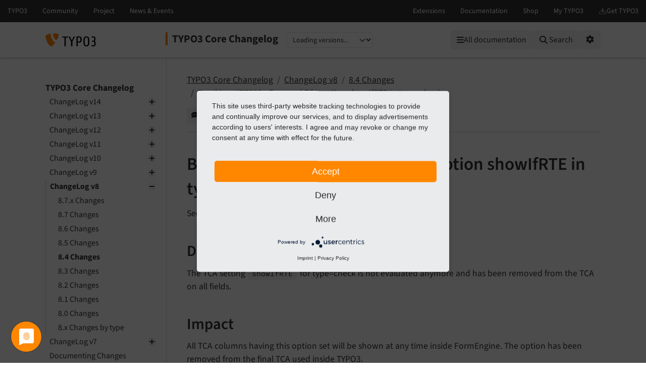

--- FILE ---
content_type: text/html
request_url: https://docs.typo3.org/c/typo3/cms-core/main/en-us/Changelog/8.4/Breaking-77592-DroppedTCAOptionShowIfRTEInTypecheck.html
body_size: 5466
content:
<!DOCTYPE html>
<html class="no-js" lang="en">
<head>
    <title>Breaking: #77592 - Dropped TCA option showIfRTE in type=check — TYPO3 Core Changelog main
        documentation</title>

    
<meta charset="utf-8">
<meta content="width=device-width, initial-scale=1.0" name="viewport">
<meta content="phpdocumentor/guides" name="generator">
<meta content="TYPO3 Core Changelog" name="docsearch:name">
<meta content="" name="docsearch:package_type">
<meta content="main" name="docsearch:release">
<meta content="main" name="docsearch:version">
<meta content="2026-01-20T13:28:20+00:00" name="docsearch:modified">
<meta content="2026-01-20T13:28:20+00:00" name="dc.modified">
<meta content="2026-01-20T13:28:20+00:00" property="article:modified_time">
    <link href="http://purl.org/dc/elements/1.1/" rel="schema.dc">
<link href="https://cdn.typo3.com/typo3documentation/theme/typo3-docs-theme/0.36.0/css/theme.css" rel="stylesheet">
<link href="https://docs.typo3.org/search/" rel="search" title="Search">
<script src="https://cdn.typo3.com/typo3infrastructure/universe/dist/webcomponents-loader.js"></script>
<script src="https://cdn.typo3.com/typo3infrastructure/universe/dist/typo3-universe.js" type="module"></script>
                        <link href="Breaking-77547-BehaviourOffindByUidOfRecordCollectionRepositoryChanged.html" rel="prev" title="Breaking: #77547 - Behaviour of RecordCollectionRepository::findByUid changed"/>
            <link href="Breaking-77630-RemoveWizardIcons.html" rel="next" title="Breaking: #77630 - Remove wizard icons"/>
            <link href="../../Index.html" rel="top" title="TYPO3 Core Changelog"/>
    </head>
<body>
<div class="page">
    <header>
    <div class="page-topbar">
        <div class="page-topbar-inner">
            <typo3-universe active="documentation">
                <div style="display: block; height: 44px; background-color: #313131;"></div>
            </typo3-universe>
        </div>
    </div>
    <div class="page-header">
        <div class="page-header-inner">
            <div class="d-flex flex-wrap">
                <div class="logo-wrapper">
                    <a class="logo" href="https://docs.typo3.org/" title="TYPO3 Documentation">
                        <img alt="TYPO3 Logo" class="logo-image" src="https://cdn.typo3.com/typo3documentation/theme/typo3-docs-theme/0.36.0/img/typo3-logo.svg" width="484" height="130">
                    </a>
                </div>
                <div class="align-self-center order-lg-2 order-last">
                    
<div class="toc-header">
    <div class="toc-title pe-3">
                            <a class="toc-title-project" href="../../Index.html">TYPO3 Core Changelog</a>
            </div>
    <label for="languageSelect" class="visually-hidden">Select language</label>
        <select id="languageSelect" class="form-select d-none">
        </select>

                
        <label for="versionSelect" class="visually-hidden">Select version</label>
        <select id="versionSelect" class="form-select"
                data-current-version="main"
            
        >
            <option disabled selected>Loading versions...</option>
        </select>
    </div>                </div>
                <div class="ms-auto order-lg-3 d-flex">
                    <div class="menu-search-wrapper">
                        <button id="toc-toggle" class="btn btn-light d-block d-lg-none" tabindex="0" aria-controls="toc-collapse" aria-expanded="false">
                            <i class="fas fa-bars"></i> <span class="visually-hidden">Mobile Menu</span>
                        </button>
                        <all-documentations-menu></all-documentations-menu>                        <search role="search">
                            <form action="https://docs.typo3.org/search/search" id="global-search-form" method="get">
                                <div class="sr-only"><label for="globalsearchinput">TYPO3 documentation...</label></div>
                                <div class="input-group mb-3 mt-sm-3">
                                    <select class="form-select search__scope" id="searchscope" name="scope">
                                        <option value="">Search all</option>
                                    </select>
                                    <input autocomplete="off" class="form-control shadow-none" id="globalsearchinput" name="q" placeholder="TYPO3 documentation..." type="text" value="">
                                    <button class="btn btn-light" type="submit"><i class="fa fa-search"></i>&nbsp;<span class="d-none d-md-inline">Search</span></button>
                                </div>
                            </form>
                            <div id="global-search-root"></div>
                        </search>
                        <div class="position-relative d-inline-block">
                            <button id="options-toggle" class="btn btn-light d-block" type="button" aria-expanded="false">
                                <i class="fas fa-cog"></i> <span class="visually-hidden">Options</span>
                            </button>

                            <div id="options-panel"
                                 class="shadow p-3"
                                 role="menu"
                                 aria-hidden="true">
                                <h6 class="dropdown-header text-muted text-uppercase small mb-2">Options</h6>

                                                                                                            <a class="dropdown-item d-flex align-items-center gap-2" href="https://forge.typo3.org/projects/typo3cms-core/issues/new?issue[category_id]=1004&amp;issue[subject]=Problem+on+https%3A%2F%2Fdocs.typo3.org%2Fc%2Ftypo3%2Fcms-core%2Fmain%2Fen-us%2FChangelog%2F8.4%2FBreaking-77592-DroppedTCAOptionShowIfRTEInTypecheck.html&amp;issue[custom_field_values][4]=14" id="btnReportIssue" rel="nofollow noopener" target="_blank">
        <i class="fas fa-comment-dots"></i>
        Give feedback
    </a>
    <a class="dropdown-item d-flex align-items-center gap-2" href="../../_sources/Changelog/8.4/Breaking-77592-DroppedTCAOptionShowIfRTEInTypecheck.rst.txt" rel="nofollow noopener" target="_blank">
        <i class="fas fa-code"></i>
        View source
    </a>
    <a class="dropdown-item d-flex align-items-center gap-2" href="https://docs.typo3.org/m/typo3/docs-how-to-document/main/en-us/WritingDocsOfficial/GithubMethod.html" id="btnHowToEdit" rel="nofollow noopener" target="_blank">
        <i class="fas fa-info-circle"></i>
        How to edit
    </a>
    <a class="dropdown-item d-flex align-items-center gap-2" href="https://github.com/typo3/typo3/edit/main/typo3/sysext/core/Documentation/Changelog/8.4/Breaking-77592-DroppedTCAOptionShowIfRTEInTypecheck.rst" id="btnEditOnGitHub" rel="nofollow noopener" target="_blank">
        <i class="fab fa-github"></i>
        Edit on GitHub
    </a>
                                                                                                                <a class="dropdown-item d-flex align-items-center gap-2" href="../../singlehtml/Index.html" target="_blank" rel="noopener">
                                            <i class="fas fa-print"></i>
                                            Full documentation (single file)
                                        </a>
                                                                                                </div>
                        </div>
                    </div>
                </div>
            </div>
        </div>
    </div>
</header>    <main class="page-main">
        <div class="page-main-inner">
            <div class="page-main-navigation">
                <nav>

                    <div id="toc-collapse">
                                                <div aria-label="main navigation" class="toc"
                             role="navigation">
                                <all-documentations-menu-mobile></all-documentations-menu-mobile>    <div aria-label="Main navigation" class="main_menu" role="navigation">
                <p class="caption">TYPO3 Core Changelog</p>
            <ul class="menu-level-1" role="menubar">
    <li class="" role="menuitem">
    <a href="../../Changelog-14.html">
        ChangeLog v14
    </a>        <ul class="menu-level-1"><li class="" role="menuitem">
    <a href="../14.2/Index.html">
        14.2 Changes
    </a></li><li class="" role="menuitem">
    <a href="../14.1/Index.html">
        14.1 Changes
    </a></li><li class="" role="menuitem">
    <a href="../14.0/Index.html">
        14.0 Changes
    </a></li><li class="" role="menuitem">
    <a href="../../Changelog-14-combined.html">
        14.x Changes by type
    </a></li></ul></li>    <li class="" role="menuitem">
    <a href="../../Changelog-13.html">
        ChangeLog v13
    </a>        <ul class="menu-level-1"><li class="" role="menuitem">
    <a href="../13.4.x/Index.html">
        13.4.x Changes
    </a></li><li class="" role="menuitem">
    <a href="../13.4/Index.html">
        13.4 Changes
    </a></li><li class="" role="menuitem">
    <a href="../13.3/Index.html">
        13.3 Changes
    </a></li><li class="" role="menuitem">
    <a href="../13.2/Index.html">
        13.2 Changes
    </a></li><li class="" role="menuitem">
    <a href="../13.1/Index.html">
        13.1 Changes
    </a></li><li class="" role="menuitem">
    <a href="../13.0/Index.html">
        13.0 Changes
    </a></li><li class="" role="menuitem">
    <a href="../../Changelog-13-combined.html">
        13.x Changes by type
    </a></li></ul></li>    <li class="" role="menuitem">
    <a href="../../Changelog-12.html">
        ChangeLog v12
    </a>        <ul class="menu-level-1"><li class="" role="menuitem">
    <a href="../12.4.x/Index.html">
        12.4.x Changes
    </a></li><li class="" role="menuitem">
    <a href="../12.4/Index.html">
        12.4 Changes
    </a></li><li class="" role="menuitem">
    <a href="../12.3/Index.html">
        12.3 Changes
    </a></li><li class="" role="menuitem">
    <a href="../12.2/Index.html">
        12.2 Changes
    </a></li><li class="" role="menuitem">
    <a href="../12.1/Index.html">
        12.1 Changes
    </a></li><li class="" role="menuitem">
    <a href="../12.0/Index.html">
        12.0 Changes
    </a></li><li class="" role="menuitem">
    <a href="../../Changelog-12-combined.html">
        12.x Changes by type
    </a></li></ul></li>    <li class="" role="menuitem">
    <a href="../../Changelog-11.html">
        ChangeLog v11
    </a>        <ul class="menu-level-1"><li class="" role="menuitem">
    <a href="../11.5.x/Index.html">
        11.5.x Changes
    </a></li><li class="" role="menuitem">
    <a href="../11.5/Index.html">
        11.5 Changes
    </a></li><li class="" role="menuitem">
    <a href="../11.4/Index.html">
        11.4 Changes
    </a></li><li class="" role="menuitem">
    <a href="../11.3/Index.html">
        11.3 Changes
    </a></li><li class="" role="menuitem">
    <a href="../11.2/Index.html">
        11.2 Changes
    </a></li><li class="" role="menuitem">
    <a href="../11.1/Index.html">
        11.1 Changes
    </a></li><li class="" role="menuitem">
    <a href="../11.0/Index.html">
        11.0 Changes
    </a></li><li class="" role="menuitem">
    <a href="../../Changelog-11-combined.html">
        11.x Changes by type
    </a></li></ul></li>    <li class="" role="menuitem">
    <a href="../../Changelog-10.html">
        ChangeLog v10
    </a>        <ul class="menu-level-1"><li class="" role="menuitem">
    <a href="../10.4.x/Index.html">
        10.4.x Changes
    </a></li><li class="" role="menuitem">
    <a href="../10.4/Index.html">
        10.4 Changes
    </a></li><li class="" role="menuitem">
    <a href="../10.3/Index.html">
        10.3 Changes
    </a></li><li class="" role="menuitem">
    <a href="../10.2/Index.html">
        10.2 Changes
    </a></li><li class="" role="menuitem">
    <a href="../10.1/Index.html">
        10.1 Changes
    </a></li><li class="" role="menuitem">
    <a href="../10.0/Index.html">
        10.0 Changes
    </a></li><li class="" role="menuitem">
    <a href="../../Changelog-10-combined.html">
        10.x Changes by type
    </a></li></ul></li>    <li class="" role="menuitem">
    <a href="../../Changelog-9.html">
        ChangeLog v9
    </a>        <ul class="menu-level-1"><li class="" role="menuitem">
    <a href="../9.5.x/Index.html">
        9.5.x Changes
    </a></li><li class="" role="menuitem">
    <a href="../9.5/Index.html">
        9.5 Changes
    </a></li><li class="" role="menuitem">
    <a href="../9.4/Index.html">
        9.4 Changes
    </a></li><li class="" role="menuitem">
    <a href="../9.3/Index.html">
        9.3 Changes
    </a></li><li class="" role="menuitem">
    <a href="../9.2/Index.html">
        9.2 Changes
    </a></li><li class="" role="menuitem">
    <a href="../9.1/Index.html">
        9.1 Changes
    </a></li><li class="" role="menuitem">
    <a href="../9.0/Index.html">
        9.0 Changes
    </a></li><li class="" role="menuitem">
    <a href="../../Changelog-9-combined.html">
        9.x Changes by type
    </a></li></ul></li>    <li class=" active" role="menuitem">
    <a href="../../Changelog-8.html">
        ChangeLog v8
    </a>        <ul class="menu-level-1"><li class="" role="menuitem">
    <a href="../8.7.x/Index.html">
        8.7.x Changes
    </a></li><li class="" role="menuitem">
    <a href="../8.7/Index.html">
        8.7 Changes
    </a></li><li class="" role="menuitem">
    <a href="../8.6/Index.html">
        8.6 Changes
    </a></li><li class="" role="menuitem">
    <a href="../8.5/Index.html">
        8.5 Changes
    </a></li><li class=" active" role="menuitem">
    <a href="Index.html">
        8.4 Changes
    </a></li><li class="" role="menuitem">
    <a href="../8.3/Index.html">
        8.3 Changes
    </a></li><li class="" role="menuitem">
    <a href="../8.2/Index.html">
        8.2 Changes
    </a></li><li class="" role="menuitem">
    <a href="../8.1/Index.html">
        8.1 Changes
    </a></li><li class="" role="menuitem">
    <a href="../8.0/Index.html">
        8.0 Changes
    </a></li><li class="" role="menuitem">
    <a href="../../Changelog-8-combined.html">
        8.x Changes by type
    </a></li></ul></li>    <li class="" role="menuitem">
    <a href="../../Changelog-7.html">
        ChangeLog v7
    </a>        <ul class="menu-level-1"><li class="" role="menuitem">
    <a href="../7.6.x/Index.html">
        7.6.x Changes
    </a></li><li class="" role="menuitem">
    <a href="../7.6/Index.html">
        7.6 Changes
    </a></li><li class="" role="menuitem">
    <a href="../7.5/Index.html">
        7.5 Changes
    </a></li><li class="" role="menuitem">
    <a href="../7.4/Index.html">
        7.4 Changes
    </a></li><li class="" role="menuitem">
    <a href="../7.3/Index.html">
        7.3 Changes
    </a></li><li class="" role="menuitem">
    <a href="../7.2/Index.html">
        7.2 Changes
    </a></li><li class="" role="menuitem">
    <a href="../7.1/Index.html">
        7.1 Changes
    </a></li><li class="" role="menuitem">
    <a href="../7.0/Index.html">
        7.0 Changes
    </a></li><li class="" role="menuitem">
    <a href="../../Changelog-7-combined.html">
        7.x Changes by type
    </a></li></ul></li>    <li class="" role="menuitem">
    <a href="../Howto.html">
        Documenting Changes
    </a></li>    </ul>    <ul class="menu-level-1" role="menubar">
    <li class="" role="menuitem">
    <a href="../../Sitemap.html">
        Sitemap
    </a></li>    </ul>
    </div>
                        </div>
                    </div>
                </nav>
            </div>
            <div class="page-main-content">
                <div class="rst-content">                        <nav aria-label="breadcrumbs navigation" class="breadcrumb-bar" role="navigation">
        
<ol class="breadcrumb">
    <li class="breadcrumb-item"><a href="../../Index.html">TYPO3 Core Changelog</a></li>
        <li class="breadcrumb-item"><a href="../../Changelog-8.html">ChangeLog v8</a></li>
        <li class="breadcrumb-item"><a href="Index.html">8.4 Changes</a></li>
                    <li aria-current="page"  class="breadcrumb-item  active">Breaking: #77592 - Dropped TCA option showIfRTE in type=check</li>
        </ol>
        <div class="breadcrumb-additions">                <a class="btn btn-sm btn-light" href="https://forge.typo3.org/projects/typo3cms-core/issues/new?issue[category_id]=1004&amp;issue[subject]=Problem+on+https%3A%2F%2Fdocs.typo3.org%2Fc%2Ftypo3%2Fcms-core%2Fmain%2Fen-us%2FChangelog%2F8.4%2FBreaking-77592-DroppedTCAOptionShowIfRTEInTypecheck.html&amp;issue[custom_field_values][4]=14" id="btnReportIssue" rel="nofollow noopener" target="_blank">
                    <span class="btn-icon"><i class="fas fa-comment-dots"></i></span>
                    <span class="btn-text">Give feedback</span>
                </a>
                            <a class="btn btn-sm btn-secondary" href="https://github.com/typo3/typo3/edit/main/typo3/sysext/core/Documentation/Changelog/8.4/Breaking-77592-DroppedTCAOptionShowIfRTEInTypecheck.rst" id="btnEditOnGitHub" rel="nofollow noopener" target="_blank">
                    <span class="btn-icon"><span class="fab fa-github"></span></span>
                    <span class="btn-text">Edit on GitHub</span>
                </a>
            </div>
    </nav>
                    
<article class="document" itemscope="itemscope" itemtype="http://schema.org/Article" role="main">
    <div itemprop="articleBody">
        <!-- content start -->
                
<section class="section" id="breaking-77592-dropped-tca-option-showifrte-in-type-check" data-rst-anchor="breaking-77592">
            <a id="breaking-77592"></a>
            <h1>Breaking: #77592 - Dropped TCA option showIfRTE in type=check<a class="headerlink" href="#breaking-77592-dropped-tca-option-showifrte-in-type-check" data-bs-toggle="modal" data-bs-target="#linkReferenceModal"  title="Reference this headline">&nbsp;<i class="fa-solid fa-link"></i></a></h1>
            
    <p>See <a href="https://forge.typo3.org/issues/77592">forge#77592</a></p>

            <section class="section" id="description">
            <h2>Description<a class="headerlink" href="#description" data-bs-toggle="modal" data-bs-target="#linkReferenceModal"  title="Reference this headline">&nbsp;<i class="fa-solid fa-link"></i></a></h2>
            
    <p>The TCA setting <code class="code-inline" translate="no">show<wbr>If<wbr>RTE</code> for type=check is not evaluated anymore and has been removed from the TCA on all fields.</p>

    </section>
            <section class="section" id="impact">
            <h2>Impact<a class="headerlink" href="#impact" data-bs-toggle="modal" data-bs-target="#linkReferenceModal"  title="Reference this headline">&nbsp;<i class="fa-solid fa-link"></i></a></h2>
            
    <p>All TCA columns having this option set will be shown at any time inside FormEngine. The option has been removed from the final TCA
used inside TYPO3.</p>

            
    <p>The TCA migration will throw a deprecation message when building the final TCA.</p>

    </section>
            <section class="section" id="affected-installations">
            <h2>Affected Installations<a class="headerlink" href="#affected-installations" data-bs-toggle="modal" data-bs-target="#linkReferenceModal"  title="Reference this headline">&nbsp;<i class="fa-solid fa-link"></i></a></h2>
            
    <p>TYPO3 instances using old extensions which provide custom TCA configurations having this option set.</p>

    </section>
            <section class="section" id="migration">
            <h2>Migration<a class="headerlink" href="#migration" data-bs-toggle="modal" data-bs-target="#linkReferenceModal"  title="Reference this headline">&nbsp;<i class="fa-solid fa-link"></i></a></h2>
            
    <p>Remove the setting from the TCA, and if still needed, use a custom display condition to achieve the same functionality.</p>

    </section>
    </section>
        <!-- content end -->
    </div>
</article>
                        
            <nav aria-label="Page navigation">
            <ul class="pagination justify-content-center"><li class="page-item">
                            <a class="page-link" href="Breaking-77547-BehaviourOffindByUidOfRecordCollectionRepositoryChanged.html"
                               title="Accesskey Alt(+Shift)+p">
                                <i class="fa-solid fa-chevron-left"></i> Previous
                            </a>
                        </li>
                    <li class="page-item">
                            <a class="page-link" href="Breaking-77630-RemoveWizardIcons.html"
                               title="Accesskey Alt(+Shift)+n">
                                Next <i class="fa-solid fa-chevron-right"></i>
                            </a>
                        </li>
                    </ul>
        </nav>
                    </div>
            </div>
        </div>
    </main>

    <div class="modal fade" id="linkReferenceModal" tabindex="-1" aria-labelledby="linkReferenceModalLabel"
    aria-hidden="true" data-current-filename="Changelog/8.4/Breaking-77592-DroppedTCAOptionShowIfRTEInTypecheck" data-interlink-shortcode="changelog">
    <div class="modal-dialog">
        <div class="modal-content">
            <div class="modal-header">
                <h5 class="modal-title" id="linkReferenceModalLabel">Reference to the headline</h5>
                <button type="button" class="btn-close" data-bs-dismiss="modal" aria-label="Close"></button>
            </div>
            <div class="modal-body">
                <div class="alert alert-success d-none" id="permalink-alert-success" role="alert"></div>
                <div class="mb-3">
                    <div class="permalink-short-wrapper">
                        <label for="permalink-short" class="col-form-label">Permalink (Shortlink)</label>
                        <div class="input-group">
                            <input class="form-control code" id="permalink-short" readonly>
                            <button type="button" class="btn btn-outline-secondary copy-button" data-target="permalink-short"><i class="far fa-clone"></i></button>
                        </div>
                        <p><em>Copy and freely share the link</em></p>
                    </div>
                    <label for="permalink-uri" class="col-form-label">URL</label>
                    <div class="input-group">
                        <input class="form-control code" id="permalink-uri" readonly>
                        <button type="button" class="btn btn-outline-secondary copy-button" data-target="permalink-uri"><i class="far fa-clone"></i></button>
                    </div>
                </div>
                <div class="mb-3">
                    <div class="alert alert-warning alert-permalink-rst" role="alert">This link target has no permanent anchor assigned.                        You can make a <a href="https://github.com/typo3/typo3/edit/main/typo3/sysext/core/Documentation/Changelog/8.4/Breaking-77592-DroppedTCAOptionShowIfRTEInTypecheck.rst">pull request on GitHub</a> to suggest an anchor.
                        The link below can be used, but is prone to change if the page gets moved.
                    </div>
                    <label for="permalink-rst" class="col-form-label">Link in reStructuredText (reST)</label>
                    <div class="input-group">
                        <textarea class="form-control code" id="permalink-rst" readonly></textarea>
                        <button type="button" class="btn btn-outline-secondary copy-button" data-target="permalink-rst"><i class="far fa-clone"></i></button>
                    </div>
                    <p><em>Copy this link into your TYPO3 manual.</em></p>
                </div>
                <div class="mb-3">
                    <label for="permalink-md" class="col-form-label">Link in Markdown</label>
                    <div class="input-group">
                        <textarea class="form-control code" id="permalink-md" readonly></textarea>
                        <button type="button" class="btn btn-outline-secondary copy-button" data-target="permalink-md"><i class="far fa-clone"></i></button>
                    </div>
                </div>
                <div class="mb-3">
                    <label for="permalink-html" class="col-form-label">Link in HTML</label>
                                        <div class="input-group">
                        <textarea class="form-control code" id="permalink-html" readonly></textarea>
                        <button type="button" class="btn btn-outline-secondary copy-button" data-target="permalink-html"><i class="far fa-clone"></i></button>
                    </div>
                </div>
            </div>
            <div class="modal-footer">
                <button type="button" class="btn btn-secondary" data-bs-dismiss="modal">Close</button>
            </div>
        </div>
    </div>
</div>    <div class="modal fade" id="generalModal" tabindex="-1" aria-labelledby="linkReferenceModalLabel"
    aria-hidden="true" data-current-filename="Changelog/8.4/Breaking-77592-DroppedTCAOptionShowIfRTEInTypecheck"
>
    <div class="modal-dialog">
        <div class="modal-content">
            <div class="modal-header">
                <h5 class="modal-title" id="generalModalLabel"></h5>
                <button type="button" class="btn-close" data-bs-dismiss="modal" aria-label="Close"></button>
            </div>
            <div class="modal-body">
                <div class="alert alert-success d-none" id="general-alert-success" role="alert"></div>
                <div id="generalModalContent">
                </div>
            </div>
            <div class="modal-footer justify-content-between">
                <div id="generalModalCustomButtons"></div>
                <button type="button" class="btn btn-secondary" data-bs-dismiss="modal"><i class="fa-regular fa-circle-xmark"></i>&nbsp;Close</button>
            </div>
        </div>
    </div>
</div></div>


<footer class="page-footer">
    <div class="frame frame-ruler-before frame-background-dark">
        <div class="frame-container">
            <div class="frame-inner">
                <ul class="footer-simplemenu">
                        <li><a href="https://extensions.typo3.org/extension/core/" title="Home" rel="nofollow noopener"><span>Home</span></a></li>
                                                <li><a href="https://typo3.slack.com/archives/C025BQLFA" title="Contact" rel="nofollow noopener"><span>Contact</span></a></li>
                                                <li><a href="https://forge.typo3.org/projects/typo3cms-core/issues" rel="nofollow noopener" title="Issues"><span>Issues</span></a></li>
                                                <li><a href="https://github.com/typo3/typo3" rel="nofollow noopener" title="Repository"><span>Repository</span></a></li>
                                            </ul>                <div class="footer-additional">
                    <p class="text-center">Last rendered: Jan 20, 2026 13:28</p>
                </div>
                <div class="footer-meta">
                                        <div class="footer-meta-copyright">
                        &copy; since 1997 by the TYPO3 contributors
                    </div>
                    <ul class="footer-meta-navigation">
                        <li><a href="https://typo3.org/legal-notice" rel="nofollow" target="_blank" title="Legal Notice">Legal Notice</a></li>
                        <li><a href="https://typo3.org/privacy-policy" rel="nofollow" target="_blank" title="Privacy Policy">Privacy Policy</a></li>
                    </ul>
                </div>
            </div>
        </div>
    </div>
</footer>
<script src="https://cdn.typo3.com/typo3documentation/theme/typo3-docs-theme/0.36.0/js/popper.min.js"></script>
<script src="https://cdn.typo3.com/typo3documentation/theme/typo3-docs-theme/0.36.0/js/bootstrap.min.js"></script>
<script src="https://cdn.typo3.com/typo3documentation/theme/typo3-docs-theme/0.36.0/js/theme.min.js"></script>

<script id="R9wBKTwzv" src="https://app.usercentrics.eu/latest/main.js"></script>
<script data-usercentrics="Matomo" src="/js/piwik.js" type="text/plain"></script>

<script type="text/plain" data-usercentrics="Google Tag Manager">(function(w,d,s,l,i){w[l]=w[l]||[];w[l].push({'gtm.start':
new Date().getTime(),event:'gtm.js'});var f=d.getElementsByTagName(s)[0],
j=d.createElement(s),dl=l!='dataLayer'?'&l='+l:'';j.async=true;j.src=
'https://www.googletagmanager.com/gtm.js?id='+i+dl;f.parentNode.insertBefore(j,f);
})(window,document,'script','dataLayer','GTM-MKNXD8Q');</script>
</body>
</html>